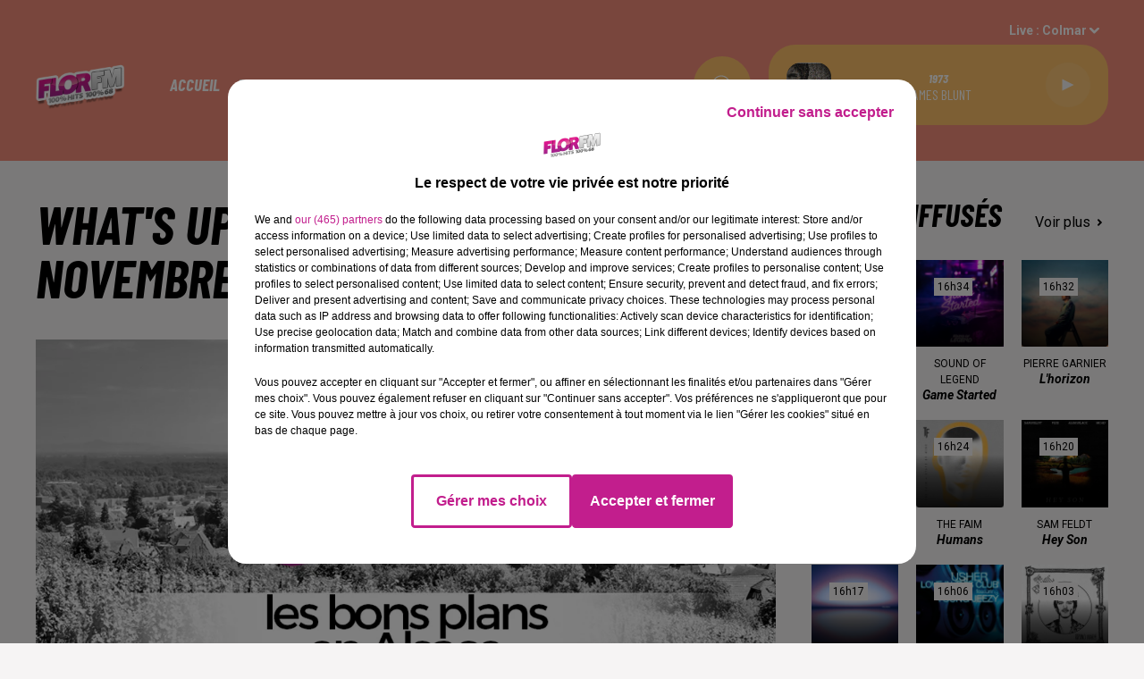

--- FILE ---
content_type: text/html; charset=utf-8
request_url: https://www.florfm.com/news/what-s-up-68-l-agenda-du-02-novembre-24681
body_size: 10452
content:
<!DOCTYPE html><html lang="fr"><head><meta charSet="utf-8"/><meta name="viewport" content="width=device-width,initial-scale=1.0"/><link rel="shortcut icon" type="image/x-icon" href="/favicon.ico"/><link rel="icon" type="image/x-icon" href="/favicon.ico"/><meta name="robots" content="max-snippet:-1, max-image-preview:large, max-video-preview:-1"/><script type="text/javascript" src="https://common.lesindesradios.fr/tc_LesIndesRadios_web_header.js" charSet="utf-8"></script><script type="text/javascript"> 

                    // Environment
                     var tc_vars = new Array();
                     var tc_array_events = new Array();
                     tc_vars["radio_id"] = '';
                    
                     window.tc_vars =
                      {
                        env_template: 'homepage',
                        env_work: 'PROD',
                        env_country: 'FR',
                        env_language: 'FR',
                        env_device: 'd',
                        env_currency: 'EUR',
                        // Website tree structure
                        page_name : "App load",
                        site_Id : 5608,
                        id_container : 'a5cc0b7b-4f9d-4e99-8884-ef2753293aba',
                        user_logged: 'no',
                        user_id: '',
                        user_type: '',
                        user_email: '',
                        radio_id:'',
                        id_reservation: '',
                        type_reservation: '',
                        ville_reservation: '',
                        date_reservation: '',
                        etablissement: '',
                        nom_espace: '',
                        quantite_siege: '',
                        creneau_reservation: '',
                        service_supplementaire: '',
                        unitprice_tf: '',
                        unitprice_ati: '',
                        totalprice_tf: '',
                        totalprice_ati: ''
                      };
                  
                      </script><meta name="description" content="FLOR FM : Actualité dans la région de votre radio"/><meta name="keywords" content="actualités,news,infos"/><title>Actualités - FLOR FM</title><link href="https://www.florfm.com/news/what-s-up-68-l-agenda-du-02-novembre-24681" rel="canonical"/><meta property="twitter:title" content="Actualités - FLOR FM"/><meta property="og:title" content="Actualités - FLOR FM"/><meta property="og:url" content="https://www.florfm.com/news/what-s-up-68-l-agenda-du-02-novembre-24681"/><meta property="og:description" content="FLOR FM : Actualité dans la région de votre radio"/><meta property="twitter:description" content="FLOR FM : Actualité dans la région de votre radio"/><meta property="twitter:card" content="summary"/><meta property="og:type" content="article"/><meta property="twitter:image:alt" content=""/><meta property="og:image:alt" content=""/><meta property="twitter:image" content="https://medias.lesindesradios.fr/t:app(web)/t:r(unknown)/filters:format(jpeg)/radios/florfm/importrk/news/original/5f9f9a421b2873.24609316.png"/><meta property="og:image" content="https://medias.lesindesradios.fr/t:app(web)/t:r(unknown)/filters:format(jpeg)/radios/florfm/importrk/news/original/5f9f9a421b2873.24609316.png"/><meta name="og:image:width" content="444"/><meta name="next-head-count" content="17"/><script type="text/tc_privacy" data-category="2">
<!-- Google tag (gtag.js) -->
<script async src="https://www.googletagmanager.com/gtag/js?id=G-CRGR51YM4J"></script>
<script>
  window.dataLayer = window.dataLayer || [];
  function gtag(){dataLayer.push(arguments);}
  gtag('js', new Date());

  gtag('config', 'G-CRGR51YM4J');
</script>
</script><link rel="stylesheet" type="text/css" href="/css/Statics2.css"/><link rel="stylesheet" type="text/css" href="/css/swiper-bundle.min.css"/><link href="/dynamics/8c3ppiini/styles.css" rel="stylesheet" media="all"/><script>var apidata = {"radio":{"alias":"florfm","atId":628570,"background":{"adManager":null,"displayOn":"home","id":"M2uFqHdS6d","native":{"images":{"mobile":{"id":"emP6KTy9Gi","url":"https://bocir-medias-prod.s3.fr-par.scw.cloud/medias/6LMWEXRkzM/image/GIRL_MOB_BG1654675404156.png"},"web":{"id":"wHfw6AeYMa","url":"https://bocir-medias-prod.s3.fr-par.scw.cloud/medias/6LMWEXRkzM/image/HABILLAGE_DEF_DEF_DEF1654695838061.png"}},"redirectLink":null}},"favicon":"https://bocir-medias-prod.s3.fr-par.scw.cloud/radios/florfm/images/favicon.vnd.microsoft.icon","fixedPlayer":false,"id":"VmNDSoeTa5","logoPosition":null,"maintenance":false,"metaDescription":"FLOR FM","name":"FLOR FM","neoWinnerData":null,"pages":{"archive":"aTXIH8kclc","lateralMenu":null,"playerExterne":null,"siteMap":"mnUi1ZQaAC"},"playerPosition":["header","footer"],"primaryHost":"www.florfm.com","radioFooterLogo":"https://bocir-medias-prod.s3.fr-par.scw.cloud/radios/florfm/images/footerLogo.png","radioLogo":"https://bocir-medias-prod.s3.fr-par.scw.cloud/radios/florfm/images/logo_AQvfOW6vJ5.png","robotsUrl":"https://www.florfm.com/sitemap.xml\n","structure":{"header":{"logo":"left","menuHasRadios":null,"menuSide":"left","minimized":{"active":true,"onScroll":true},"sticky":true},"player":{"bottom":{"active":false,"hasBroadcast":null,"hideOnScroll":false,"sticky":false},"externalParameters":null,"hasDetails":null,"top":{"active":true,"simpleButtons":null}},"radioGroup":null,"rossel":null},"theme":{"blockTitleFont":null,"darkColors":{"background":"#fbc069","muted":"#ffffff","text":"#ffffff"},"darkMode":false,"fontSizes":{"desktop":{"blockTitle":"3.6rem","chapo":"2.6rem","title":"6rem"},"mobile":{"blockTitle":"2.8rem","chapo":"2.6rem","title":"3.8rem"}},"footer":{"footerRadiosColor":null,"mainMenu":{"font":"barlowcondensed","fontSizes":{"desktop":"2rem","mobile":"2rem"},"italic":true,"menuColor":{"activeColor":"#f38e7a","arrowColor":"#ffffff","hoverColor":"#f38e7a","mainColor":"#ffffff"}},"secondMenu":{"font":"barlowcondensed","fontSizes":{"desktop":"1.5rem","mobile":"1.5rem"},"italic":true,"menuColor":{"activeColor":null,"arrowColor":null,"hoverColor":"#f38e7a","mainColor":"#ffffff"}}},"footerColors":{"background":"#000000","muted":"#ffffff","text":"#ffffff"},"header":{"color":"#f38e7a","menu":{"font":"barlowcondensed","fontSizes":{"desktop":"1.9rem","mobile":"2rem"},"italic":true,"menuColor":{"activeColor":"#fbc069","arrowColor":"#ffffff","hoverColor":"#fbc069","mainColor":"#ffffff"}},"splitLine":{"active":false,"color":"#ffffff","fullWidth":true}},"homepageFontSizes":null,"italicTitles":true,"lightColors":{"background":"#f6f4f4","muted":"#000000","text":"#000000"},"mainColor":"#f38e7a","mainFont":"roboto","player":{"artistParameters":{"color":"#ffffff","font":"barlowcondensed","fontSize":"1.6rem"},"bar":{"color":"#fbc069","opacity":100},"mainColor":"#fbc069","titleParameters":{"color":"#ffffff","font":"barlowcondensed","fontSize":"1.4rem"}},"readMore":null,"readMoreFont":null,"rossel":null,"separators":null,"thumbnailBadgeFont":null,"thumbnailChipColor":null,"thumbnailResumeFont":null,"titlesFont":"barlowcondensed","titlesFontHomepage":null,"useMainColorForTitles":false},"timeZone":"Europe/Paris","titreSite":"FLOR FM","ts":"8c3ppiini","urls":{"appstore":"https://apps.apple.com/fr/app/flor-fm/id1247491152","facebook":"https://www.facebook.com/radioflorfm","instagram":"https://www.instagram.com/radioflorfm/","playstore":"https://play.google.com/store/apps/details?id=fr.lesindesradios.florfm&hl=fr","twitter":"https://twitter.com/radioflorfm","youtube":""}},"menuMain":{"id":"vHYIfxEcnS","items":[{"id":"Et8rO6PYpc","label":"Connectée à L'Alsace","parentId":"1GD6PZuiA0","target":"/actualites"},{"id":"ezeY853q8J","label":"Grille des programmes","parentId":"6kpbaxFvKD","target":"/grille-des-programmes"},{"id":"omtvbJmrLX","label":"Agenda","parentId":"XT4dHp3vzh","target":"/agenda"},{"id":"5n6F9bdF2M","label":"Info Trafic","parentId":"XT4dHp3vzh","target":"/info-trafic"},{"id":"Jmtu6APEdW","label":"Podcast","parentId":"6kpbaxFvKD","target":"/podcasts-2"},{"id":"PYe2jnDnbR","label":"Jeux","parentId":"ggarD7e2Wz","target":"/jeux"},{"id":"X6XUQaYp3C","label":"ACCUEIL","parentId":null,"target":"/"},{"id":"PYAmKbsbLD","label":"Les offres d'emploi","parentId":"1GD6PZuiA0","target":"/les-offres-d-emploi-avec-sofitex"},{"id":"WckTDSccJR","label":"Règlement","parentId":"ggarD7e2Wz","target":"/reglement-jeux"},{"id":"6kpbaxFvKD","label":"RADIO","parentId":null,"target":"/grille-des-programmes"},{"id":"FERbPI9S9X","label":"Photos","parentId":"1GD6PZuiA0","target":"/photos/1"},{"id":"6ficcN7Be2","label":"HITS","parentId":null,"target":"/cetaitquoi"},{"id":"1GD6PZuiA0","label":"RUBRIQUES","parentId":null,"target":"/actualites"},{"id":"XT4dHp3vzh","label":"HAUT-RHIN","parentId":null,"target":"/agenda"},{"id":"ggarD7e2Wz","label":"JEUX","parentId":null,"target":"/jeux/1"},{"id":"sUQv3LH35n","label":"CONTACT","parentId":null,"target":"/contact"}],"menuType":"MAIN"},"menuFooter":{"id":"9ilxfMQWK2","items":[{"id":"XIuVBMQu0m","label":"Gestion des cookies","parentId":null,"target":"javascript:tC.privacy.showPrivacyCenter()"},{"id":"mJSMutw8o3","label":"Mentions légales","parentId":null,"target":"/mentions-legales"},{"id":"czGJq88Np8","label":"Plan du site","parentId":null,"target":"/plan-du-site"}],"menuType":"FOOTER"},"mode":"light","ENDPOINT":"/graphql","zones":[{"group":null,"id":"V06ZvszFeG","label":"Colmar","stream":{"altCover":null,"bd":"https://streams.lesindesradios.fr/play/radios/florfm/9osZQXjhlt/any/60/rt7ki.KNQpJ27i8bTkEx2ahoYBuVfckZtTobRcd2jXcRhe%2FIs%3D?format=sd","displayOnWebsite":true,"geofootprint":"48.43830123270064 7.498699147781629, 48.340152849226556 6.7543205653445915, 47.958997933120926 6.6060051356570915, 47.33878928220983 6.6925224696414665, 47.694941155276084 7.5274834071414665, 48.43830123270064 7.498699147781629","hasStartOver":false,"hd":"https://streams.lesindesradios.fr/play/radios/florfm/9osZQXjhlt/any/60/rt7ki.KNQpJ27i8bTkEx2ahoYBuVfckZtTobRcd2jXcRhe%2FIs%3D?format=hd","hls":"https://streams.lesindesradios.fr/play/radios/florfm/9osZQXjhlt/any/60/rt7ki.KNQpJ27i8bTkEx2ahoYBuVfckZtTobRcd2jXcRhe%2FIs%3D?format=hls","id":"9osZQXjhlt","idMds":"2174546520932614320","imageUrl":"https://bocir-medias-prod.s3.fr-par.scw.cloud/radios/florfm/radiostream/9osZQXjhlt/vignette.png","label":"FLOR FM Colmar","parentId":"Dq5JyaUTKi","streamFormat":"Hd","type":"RADIO"}},{"group":null,"id":"zbgrc84VBw","label":"Mulhouse","stream":{"altCover":null,"bd":"https://streams.lesindesradios.fr/play/radios/florfm/Dq5JyaUTKi/any/60/rt7ki.m41ByGgLvkdwnHu9TPtxkL8SzYSlB%2FGQ8OMkY7cBLQk%3D?format=sd","displayOnWebsite":true,"geofootprint":"48.43830123270064 7.498699147781629, 48.340152849226556 6.7543205653445915, 47.958997933120926 6.6060051356570915, 47.33878928220983 6.6925224696414665, 47.694941155276084 7.5274834071414665, 48.43830123270064 7.498699147781629","hasStartOver":false,"hd":"https://streams.lesindesradios.fr/play/radios/florfm/Dq5JyaUTKi/any/60/rt7ki.m41ByGgLvkdwnHu9TPtxkL8SzYSlB%2FGQ8OMkY7cBLQk%3D?format=hd","hls":"https://streams.lesindesradios.fr/play/radios/florfm/Dq5JyaUTKi/any/60/rt7ki.m41ByGgLvkdwnHu9TPtxkL8SzYSlB%2FGQ8OMkY7cBLQk%3D?format=hls","id":"Dq5JyaUTKi","idMds":"2174546520932614320","imageUrl":"https://bocir-medias-prod.s3.fr-par.scw.cloud/radios/florfm/radiostream/Dq5JyaUTKi/vignette.png","label":"FLOR FM","parentId":null,"streamFormat":"Hd","type":"RADIO"}}],"webradios":[],"radiostreams":[{"altCover":null,"bd":"https://streams.lesindesradios.fr/play/radios/florfm/Dq5JyaUTKi/any/60/rt7ki.m41ByGgLvkdwnHu9TPtxkL8SzYSlB%2FGQ8OMkY7cBLQk%3D?format=sd","displayOnWebsite":true,"geofootprint":"48.43830123270064 7.498699147781629, 48.340152849226556 6.7543205653445915, 47.958997933120926 6.6060051356570915, 47.33878928220983 6.6925224696414665, 47.694941155276084 7.5274834071414665, 48.43830123270064 7.498699147781629","hasStartOver":false,"hd":"https://streams.lesindesradios.fr/play/radios/florfm/Dq5JyaUTKi/any/60/rt7ki.m41ByGgLvkdwnHu9TPtxkL8SzYSlB%2FGQ8OMkY7cBLQk%3D?format=hd","hls":"https://streams.lesindesradios.fr/play/radios/florfm/Dq5JyaUTKi/any/60/rt7ki.m41ByGgLvkdwnHu9TPtxkL8SzYSlB%2FGQ8OMkY7cBLQk%3D?format=hls","id":"Dq5JyaUTKi","idMds":"2174546520932614320","imageUrl":"https://bocir-medias-prod.s3.fr-par.scw.cloud/radios/florfm/radiostream/Dq5JyaUTKi/vignette.png","label":"FLOR FM","parentId":null,"streamFormat":"Hd","type":"RADIO"},{"altCover":null,"bd":"https://streams.lesindesradios.fr/play/radios/florfm/9osZQXjhlt/any/60/rt7ki.KNQpJ27i8bTkEx2ahoYBuVfckZtTobRcd2jXcRhe%2FIs%3D?format=sd","displayOnWebsite":true,"geofootprint":"48.43830123270064 7.498699147781629, 48.340152849226556 6.7543205653445915, 47.958997933120926 6.6060051356570915, 47.33878928220983 6.6925224696414665, 47.694941155276084 7.5274834071414665, 48.43830123270064 7.498699147781629","hasStartOver":false,"hd":"https://streams.lesindesradios.fr/play/radios/florfm/9osZQXjhlt/any/60/rt7ki.KNQpJ27i8bTkEx2ahoYBuVfckZtTobRcd2jXcRhe%2FIs%3D?format=hd","hls":"https://streams.lesindesradios.fr/play/radios/florfm/9osZQXjhlt/any/60/rt7ki.KNQpJ27i8bTkEx2ahoYBuVfckZtTobRcd2jXcRhe%2FIs%3D?format=hls","id":"9osZQXjhlt","idMds":"2174546520932614320","imageUrl":"https://bocir-medias-prod.s3.fr-par.scw.cloud/radios/florfm/radiostream/9osZQXjhlt/vignette.png","label":"FLOR FM Colmar","parentId":"Dq5JyaUTKi","streamFormat":"Hd","type":"RADIO"}],"images":{"from":["https://bocir-prod-bucket","https://bocir-medias-prod"],"to":"https://medias.lesindesradios.fr"},"taggingData":{"radioIdCmp":628570,"headerCmp":"https://common.lesindesradios.fr/tc_LesIndesRadios_web_header.js","bodyCmp":"https://common.lesindesradios.fr/tc_LesIndesRadios_web_body.js","scriptCmp":null},"eventTypes":[{"id":"2vrkFGibaz","name":"Festival"},{"id":"aJ12q7gGN4","name":"Salon/Foire"},{"id":"AnrKnnsvFK","name":"Matchs Sportifs"},{"id":"bSfTbDV5PT","name":"Autre"},{"id":"CSGjqBRjRT","name":"Sport"},{"id":"F8vnMfo2w0","name":"Loto"},{"id":"fHL3OXAeKc","name":"Théâtre"},{"id":"h6QtWFmvTg","name":"Exposition"},{"id":"iZLWZswuHl","name":"Rallies"},{"id":"kd5nt1GhGw","name":"Kermesse"},{"id":"Ktk85c2Pgt","name":"Fête"},{"id":"kVSs4cI5Qv","name":"Défilé de mode"},{"id":"Nbyg2ko8dZ","name":"Brocante"},{"id":"nKvE4LPZvK","name":"Ateliers"},{"id":"oexf66jvgE","name":"Foires"},{"id":"r5ifJ78YOQ","name":"Concert"},{"id":"UGyjJA4qz1","name":"Courses pédestres"},{"id":"wk9Yu07DfH","name":"Conférences"}]};
</script><noscript data-n-css=""></noscript><script defer="" nomodule="" src="/_next/static/chunks/polyfills-c67a75d1b6f99dc8.js"></script><script src="/_next/static/chunks/webpack-74d3eef7a263d7ef.js" defer=""></script><script src="/_next/static/chunks/framework-03cd576e71e4cd66.js" defer=""></script><script src="/_next/static/chunks/main-d2ba44903cd47711.js" defer=""></script><script src="/_next/static/chunks/pages/_app-1f09d01423f32803.js" defer=""></script><script src="/_next/static/chunks/pages/%5B%5B...proxy+%5D%5D-7891cb9699c51b1e.js" defer=""></script><script src="/_next/static/iiwKJhUd_cZ_a0VlO69Kc/_buildManifest.js" defer=""></script><script src="/_next/static/iiwKJhUd_cZ_a0VlO69Kc/_ssgManifest.js" defer=""></script></head><body class="mode--light"><iframe id="iframe-connect" style="display:none"></iframe><script type="text/javascript"> 
                    // Environment
                     var tc_vars = new Array();
                     tc_vars["radio_id"] = '';
                   </script><div id="__next"><div class="Global media-max-height-lg"><header class="Header  bg--header 
    
    
    
    
    IsFixed
    
    
    
    
    
    
    
    HasPlayer
    
  " id="Header"><div class="container"><div class="HeaderContainer "><a class="HeaderLogo" href="/"><span class="logo" style="cursor:pointer"><img src="https://medias.lesindesradios.fr/t:app(web)/t:r(unknown)/fit-in/300x2000/filters:format(webp)/filters:quality(100)/radios/florfm/images/logo_AQvfOW6vJ5.png" alt="logo"/></span></a><div class="HeaderToggler"><button type="button" class="btn"><i class="icon"><svg version="1.1" xmlns="http://www.w3.org/2000/svg" xmlns:xlink="http://www.w3.org/1999/xlink" class="menu" x="0px" y="0px" viewBox="0 0 20 20" xml:space="preserve"><path d="M0,16v-2h20v2H0z M0,11V9h20v2H0z M0,6V4h20v2H0z"></path></svg></i></button></div><div class="HeaderNavContainer" id="HeaderNavContainer"><div class="" style="display:flex;flex:1 1 1px;flex-direction:column"><nav class="HeaderNav"><div class="MenuTop"><div class="isNotMobile "><div class="collapseHeader "><ul class="nav"><li class="nav-item "><a class="nav-link" href="/"> <!-- -->ACCUEIL</a></li><li class="nav-item dropdown "><a href="/grille-des-programmes" class="dropdown-toggle nav-link"> <!-- -->RADIO</a><div class="dropdown-menu  "><a class="dropdown-item" href="/grille-des-programmes">Grille des programmes</a><a class="dropdown-item" href="/podcasts-2">Podcast</a></div></li><li class="nav-item "><a class="nav-link" href="/cetaitquoi"> <!-- -->HITS</a></li><li class="nav-item dropdown "><a href="/actualites" class="dropdown-toggle nav-link"> <!-- -->RUBRIQUES</a><div class="dropdown-menu  "><a class="dropdown-item" href="/actualites">Connectée à L&#x27;Alsace</a><a class="dropdown-item" href="/les-offres-d-emploi-avec-sofitex">Les offres d&#x27;emploi</a><a class="dropdown-item" href="/photos/1">Photos</a></div></li><li class="nav-item dropdown "><a href="/agenda" class="dropdown-toggle nav-link"> <!-- -->HAUT-RHIN</a><div class="dropdown-menu  "><a class="dropdown-item" href="/agenda">Agenda</a><a class="dropdown-item" href="/info-trafic">Info Trafic</a></div></li><li class="nav-item dropdown "><a href="/jeux/1" class="dropdown-toggle nav-link"> <!-- -->JEUX</a><div class="dropdown-menu  "><a class="dropdown-item" href="/jeux">Jeux</a><a class="dropdown-item" href="/reglement-jeux">Règlement</a></div></li><li class="nav-item "><a class="nav-link" href="/contact"> <!-- -->CONTACT</a></li></ul></div></div></div></nav></div></div><div class="HeaderSearch"><a class="btn 
  
   " aria-label="Rechercher" href="/recherche"><i class="icon"><svg version="1.1" xmlns="http://www.w3.org/2000/svg" xmlns:xlink="http://www.w3.org/1999/xlink" class="search" x="0px" y="0px" viewBox="0 0 20 20" xml:space="preserve"><path d="M17.8,16.4l-2.1-2.1c0,0,0,0-0.1,0c2.1-2.7,1.9-6.7-0.6-9.1c-2.7-2.7-7.2-2.7-9.9,0c-2.7,2.7-2.7,7.2,0,9.9 C6.4,16.3,8.1,17,10,17c1.5,0,3-0.5,4.2-1.4c0,0,0,0,0,0.1l2.1,2.1c0.4,0.4,1,0.4,1.4,0C18.2,17.4,18.2,16.8,17.8,16.4z M5.8,14.2 c-2.3-2.3-2.3-6.1,0-8.5c2.3-2.3,6.1-2.3,8.5,0c2.3,2.3,2.3,6.1,0,8.5C13.1,15.4,11.6,16,10,16C8.4,16,6.9,15.4,5.8,14.2z"></path></svg></i></a></div><div class="HeaderAside"><nav class="HeaderSources"><ul class="nav"><li class="nav-item dropdown "><a href="#" class="dropdown-toggle nav-link">Live : <!-- --> <!-- -->Colmar</a><div class="dropdown-menu  "><button type="button" class="dropdown-item">Colmar</button><button type="button" class="dropdown-item">Mulhouse</button></div></li></ul></nav><div class="block bg--player Player PlayerSmall"></div></div></div></div></header><main class="Main"><script type="application/ld+json">{"@context":"http://schema.org","@type":"NewsArticle","mainEntityOfPage":{"@type":"WebPage","@id":"https://google.com/article"},"headline":"WHAT'S UP 68 : L'AGENDA DU 02 NOVEMBRE","datePublished":"2020-11-02T05:15:00.000Z","publisher":{"@type":"Organization","name":"FLOR FM","logo":{"@type":"ImageObject","url":"https://bocir-medias-prod.s3.fr-par.scw.cloud/radios/florfm/images/logo_AQvfOW6vJ5.png"}},"author":{"@type":"Organization","name":"FLOR FM"},"image":["https://bocir-medias-prod.s3.fr-par.scw.cloud/radios/florfm/importrk/news/carre/5f9f9a421b2873.24609316.png"]}</script><div id="PlayerDetailsOverlay" class="PlayerDetailsOverlay hidden"></div><section class="section bg--section-light CONTENT" id="section0"><div class="container"><div class="row"><div class="col col-10 col-md-7"><h1 id="titre" class="h1 block title">WHAT&#x27;S UP 68 : L&#x27;AGENDA DU 02 NOVEMBRE</h1><div class="block paragraph" style="display:flex;flex-direction:column"><figure id="imagePrincipale" class="media block paragraph" style="align-items:center;justify-content:center"><img class="" src="https://medias.lesindesradios.fr/t:app(web)/t:r(unknown)/fit-in/1100x2000/filters:format(webp)/radios/florfm/importrk/news/original/5f9f9a421b2873.24609316.png" alt="FLOR FM"/></figure></div><div id="paragraphe_import" class="block paragraph"><script>window.blocparagraphe_import=true;</script> <p><span style="font-weight: 400;">On d&eacute;marre ses infos utiles avec le r&eacute;seau Sol&eacute;a &agrave; Mulhouse. Les lignes tram bus et cars fonctionnent normalement pour vous rendre &agrave; l&rsquo;&eacute;cole ou au travail. Les services scolaires sp&eacute;ciaux fonctionnent &eacute;galement normalement. Concernant les lignes tram-train, certaines courses peuvent &ecirc;tre supprim&eacute;es. Dans les bus, la vente de ticket est suspendue. L&rsquo;agence Sol&eacute;a &agrave; Porte Jeune reste ouverte et tous les renseignements sur le <a href="http://www.solea.info/">site de la sol&eacute;a</a>.</span></p>
<p></p>
<p><span style="font-weight: 400;">Du c&ocirc;t&eacute; de la Trace &agrave; Colmar, pas de changements concernant les lignes de bus et les services scolaires. L&rsquo;agence commerciale 29, Rue Kl&eacute;ber &agrave; Colmar reste elle aussi ouverte aux horaires habituelles.&nbsp;</span></p>
<p></p>
<p><span style="font-weight: 400;">Pour les Mulhousiens et Mulhousiennes qui se posent des questions sur le confinement, ce soir rendez vous d&egrave;s 19h sur la page Facebook de la ville de Mulhouse pour un live avec Madame la maire Mich&egrave;le Lutz et l&rsquo;adjoint Jean Rottner. Ils r&eacute;pondront ensemble &agrave; toutes les questions que vous vous poser. Les questions &agrave; envoyer jusqu&rsquo;&agrave; 16H via le formulaire suivant :&nbsp;</span></p>
<p><a href="https://docs.google.com/forms/d/e/1FAIpQLSeg0I7dvisjOZpNn-B7Nmf7lX4xiTyJ1gT3mfb2eqm_3USBGQ/viewform"><span style="font-weight: 400;">https://docs.google.com/forms/d/e/1FAIpQLSeg0I7dvisjOZpNn-B7Nmf7lX4xiTyJ1gT3mfb2eqm_3USBGQ/viewform</span></a></p></div></div><div class="col col-10 col-md-3 Aside"><div class="block TopTitles" id="remonteeTitresMusicaux_knzpv7fm11"><div class="heading 

  "><h2 class="title h2  ">TITRES DIFFUSÉS</h2><a href="/cetaitquoi"><span>Voir plus</span><i class="icon"><svg version="1.1" xmlns="http://www.w3.org/2000/svg" xmlns:xlink="http://www.w3.org/1999/xlink" class="chevron-right" x="0px" y="0px" viewBox="0 0 20 20" xml:space="preserve"><path d="M9.7,6.5l3.5,3.5l-3.5,3.5c-0.4,0.4-1,0.4-1.4,0s-0.4-1,0-1.4l2.1-2.1L8.3,7.9 c-0.4-0.4-0.4-1,0-1.4C8.7,6.1,9.3,6.1,9.7,6.5z"></path></svg></i></a></div><div class="toptitle-loader-height" style="display:flex;align-items:center;justify-content:center"><div class="loader" style="width:80px;height:80px"></div></div></div><hr class="hr"/></div></div></div></section></main><footer class="Footer  bg--footer "><section class="section undefined" id="footer"><div class="container"><a class="FooterLogo" href="/"><span class="logo"><img src="https://medias.lesindesradios.fr/t:app(web)/t:r(unknown)/filters:format(webp)/filters:quality(100)/radios/florfm/images/footerLogo.png" alt="logo"/></span></a><nav class="FooterNav"><ul class="nav"><li class="nav-item "><a class="nav-link" href="/"> <!-- -->ACCUEIL</a></li><li class="nav-item dropdown "><a href="/grille-des-programmes" class="dropdown-toggle nav-link"> <!-- -->RADIO</a><div class="dropdown-menu  "><a class="dropdown-item" href="/grille-des-programmes">Grille des programmes</a><a class="dropdown-item" href="/podcasts-2">Podcast</a></div></li><li class="nav-item "><a class="nav-link" href="/cetaitquoi"> <!-- -->HITS</a></li><li class="nav-item dropdown "><a href="/actualites" class="dropdown-toggle nav-link"> <!-- -->RUBRIQUES</a><div class="dropdown-menu  "><a class="dropdown-item" href="/actualites">Connectée à L&#x27;Alsace</a><a class="dropdown-item" href="/les-offres-d-emploi-avec-sofitex">Les offres d&#x27;emploi</a><a class="dropdown-item" href="/photos/1">Photos</a></div></li><li class="nav-item dropdown "><a href="/agenda" class="dropdown-toggle nav-link"> <!-- -->HAUT-RHIN</a><div class="dropdown-menu  "><a class="dropdown-item" href="/agenda">Agenda</a><a class="dropdown-item" href="/info-trafic">Info Trafic</a></div></li><li class="nav-item dropdown "><a href="/jeux/1" class="dropdown-toggle nav-link"> <!-- -->JEUX</a><div class="dropdown-menu  "><a class="dropdown-item" href="/jeux">Jeux</a><a class="dropdown-item" href="/reglement-jeux">Règlement</a></div></li><li class="nav-item "><a class="nav-link" href="/contact"> <!-- -->CONTACT</a></li></ul></nav><nav class="FooterSocial"><ul class="nav"><li class="nav-item" style="margin-right:3px"><a href="https://apps.apple.com/fr/app/flor-fm/id1247491152" class="btn 
   btn--light
   btn-sm " target="_blank" aria-label="Suivez-nous sur appstore"><i class="icon"><svg version="1.1" xmlns="http://www.w3.org/2000/svg" xmlns:xlink="http://www.w3.org/1999/xlink" class="apple" x="0px" y="0px" viewBox="0 0 20 20" xml:space="preserve"><path d="M15.6,13.3c-0.2,0.5-0.5,0.9-0.8,1.4c-0.3,0.4-0.6,0.8-1,1.2c-0.3,0.3-0.8,0.5-1.2,0.5 c-0.4,0-0.8-0.1-1.2-0.3c-0.4-0.2-0.8-0.3-1.2-0.3c-0.4,0-0.9,0.1-1.3,0.3c-0.3,0.2-0.7,0.3-1.1,0.3c-0.5,0-0.9-0.2-1.3-0.6 c-0.4-0.4-0.7-0.8-1-1.2c-0.5-0.7-0.8-1.4-1.1-2.1c-0.3-0.8-0.4-1.7-0.4-2.5c0-0.8,0.2-1.7,0.6-2.4C5,7,5.5,6.6,6,6.3 C6.5,6,7.1,5.8,7.7,5.8c0.5,0,0.9,0.1,1.3,0.3c0.3,0.1,0.7,0.3,1.1,0.3c0.4-0.1,0.8-0.2,1.2-0.4c0.5-0.2,1-0.3,1.6-0.3 c1.1,0,2,0.5,2.7,1.4c-1,0.5-1.6,1.6-1.6,2.7c0,0.8,0.3,1.7,1,2.2c0.3,0.3,0.6,0.5,1,0.6C15.8,12.9,15.7,13.1,15.6,13.3L15.6,13.3z M12.9,2.7c0,0.7-0.3,1.4-0.8,2c-0.5,0.7-1.3,1.1-2.2,1.1c0-0.1,0-0.2,0-0.3c0-0.7,0.3-1.4,0.8-2c0.3-0.3,0.6-0.6,1-0.7 c0.4-0.2,0.7-0.3,1.1-0.3C12.9,2.5,12.9,2.6,12.9,2.7L12.9,2.7z"></path></svg></i></a></li><li class="nav-item" style="margin-right:3px"><a href="https://www.facebook.com/radioflorfm" class="btn 
   btn--light
   btn-sm " target="_blank" aria-label="Suivez-nous sur Facebook"><i class="icon"><svg version="1.1" xmlns="http://www.w3.org/2000/svg" xmlns:xlink="http://www.w3.org/1999/xlink" class="facebook" x="0px" y="0px" viewBox="0 0 20 20" xml:space="preserve"><path d="M11.1,17v-6.4h2.1l0.3-2.5h-2.5V6.5c0-0.7,0.2-1.2,1.2-1.2h1.3V3.1C13,3,12.4,3,11.7,3c-1.7-0.1-3.1,1.1-3.2,2.8 c0,0.2,0,0.3,0,0.5v1.8H6.4v2.5h2.1V17H11.1z"></path></svg></i></a></li><li class="nav-item" style="margin-right:3px"><a href="https://www.instagram.com/radioflorfm/" class="btn 
   btn--light
   btn-sm " target="_blank" aria-label="Suivez-nous sur Instagram"><i class="icon"><svg version="1.1" xmlns="http://www.w3.org/2000/svg" xmlns:xlink="http://www.w3.org/1999/xlink" class="instagram" x="0px" y="0px" viewBox="0 0 20 20" xml:space="preserve"><path d="M10.9,3c1.1,0,1.4,0,2,0c0.6,0,1.2,0.1,1.7,0.3c0.5,0.2,0.9,0.5,1.2,0.8c0.4,0.3,0.6,0.8,0.8,1.2C16.8,6,16.9,6.5,17,7.1 c0,0.7,0,0.9,0,2.4v1c0,1.5,0,1.7,0,2.4c0,0.6-0.1,1.2-0.3,1.7c-0.2,0.5-0.5,0.9-0.8,1.2c-0.3,0.4-0.8,0.6-1.2,0.8 c-0.5,0.2-1.1,0.3-1.7,0.3c-0.7,0-0.9,0-2.4,0h-1c-1.5,0-1.7,0-2.4,0c-0.6,0-1.2-0.1-1.7-0.3c-0.5-0.2-0.9-0.5-1.2-0.8 c-0.4-0.3-0.6-0.8-0.8-1.2C3.2,14,3.1,13.5,3,12.9c0-0.6,0-0.9,0-2V9.1c0-1.1,0-1.4,0-2c0-0.6,0.1-1.2,0.3-1.7 c0.2-0.5,0.5-0.9,0.8-1.2c0.3-0.4,0.8-0.6,1.2-0.8C6,3.2,6.5,3.1,7.1,3c0.6,0,0.9,0,2,0L10.9,3z M10.9,4.3H9.1c-1.1,0-1.4,0-2,0 c-0.4,0-0.9,0.1-1.3,0.2C5.6,4.7,5.3,4.8,5.1,5.1C4.8,5.3,4.7,5.6,4.5,5.9C4.4,6.3,4.3,6.7,4.3,7.2c0,0.6,0,0.9,0,2v1.7 c0,1.1,0,1.4,0,2c0,0.4,0.1,0.9,0.2,1.3c0.1,0.3,0.3,0.6,0.5,0.8c0.2,0.2,0.5,0.4,0.8,0.5c0.4,0.2,0.9,0.2,1.3,0.2c0.7,0,1,0,2.8,0 h0.2c1.6,0,1.9,0,2.6,0c0.4,0,0.9-0.1,1.3-0.2c0.3-0.1,0.6-0.3,0.8-0.5c0.2-0.2,0.4-0.5,0.5-0.8c0.2-0.4,0.2-0.9,0.2-1.3 c0-0.7,0-1,0-2.8V9.7c0-1.6,0-1.9,0-2.6c0-0.4-0.1-0.9-0.2-1.3c-0.1-0.3-0.3-0.6-0.5-0.8c-0.2-0.2-0.5-0.4-0.8-0.5 c-0.4-0.2-0.9-0.2-1.3-0.2C12.2,4.3,12,4.3,10.9,4.3L10.9,4.3z M10,6.4c2,0,3.6,1.6,3.6,3.6c0,2-1.6,3.6-3.6,3.6 c-2,0-3.6-1.6-3.6-3.6C6.4,8,8,6.4,10,6.4z M10,7.7c-1.3,0-2.3,1-2.3,2.3c0,0,0,0,0,0c0,1.3,1,2.3,2.3,2.3c0,0,0,0,0,0 c1.3,0,2.3-1,2.3-2.3c0,0,0,0,0,0C12.3,8.7,11.3,7.7,10,7.7C10,7.7,10,7.7,10,7.7z M13.7,5.4c0.5,0,0.8,0.4,0.8,0.8l0,0 c0,0.5-0.4,0.8-0.8,0.8l0,0c-0.5,0-0.8-0.4-0.8-0.8l0,0C12.9,5.8,13.3,5.4,13.7,5.4C13.7,5.4,13.7,5.4,13.7,5.4L13.7,5.4z"></path></svg></i></a></li><li class="nav-item" style="margin-right:3px"><a href="https://play.google.com/store/apps/details?id=fr.lesindesradios.florfm&amp;hl=fr" class="btn 
   btn--light
   btn-sm " target="_blank" aria-label="Suivez-nous sur playstore"><i class="icon"><svg version="1.1" xmlns="http://www.w3.org/2000/svg" xmlns:xlink="http://www.w3.org/1999/xlink" class="android" x="0px" y="0px" viewBox="0 0 20 20" xml:space="preserve"><path d="M13.7,7.3c0.2,0,0.3,0.1,0.3,0.3V13c0,0.8-0.5,1.5-1.3,1.6h0V17c0,0.6-0.4,1-1,1c-0.5,0-1-0.4-1-1v-2.3H9.3V17 c0,0.6-0.4,1-1,1c-0.5,0-1-0.4-1-1v-2.4C6.6,14.5,6,13.8,6,13V7.7c0-0.2,0.1-0.3,0.3-0.3H13.7L13.7,7.3z M4.3,7.3c0.5,0,1,0.4,1,1 V13c0,0.6-0.4,1-1,1c-0.5,0-1-0.4-1-1V8.3C3.3,7.8,3.8,7.3,4.3,7.3z M15.7,7.3c0.5,0,1,0.4,1,1V13c0,0.6-0.4,1-1,1c-0.5,0-1-0.4-1-1 V8.3C14.7,7.8,15.1,7.3,15.7,7.3L15.7,7.3z M13.2,2.1c0.1,0.1,0.1,0.3,0,0.5l0,0l-0.8,0.8c1,0.7,1.6,1.8,1.6,3 c0,0.2-0.1,0.3-0.3,0.3H6.3C6.2,6.7,6,6.5,6,6.3l0,0c0-1.2,0.6-2.3,1.5-2.9l0,0L6.8,2.6c-0.1-0.1-0.1-0.3,0-0.5C6.9,2,7.1,2,7.2,2.1 l0,0L8.2,3c1.1-0.5,2.4-0.5,3.6,0l0,0l0.9-0.9l0,0C12.9,2,13.1,2,13.2,2.1C13.2,2.1,13.2,2.1,13.2,2.1z M8.3,4.7C8.2,4.7,8,4.8,8,5 l0,0c0,0.2,0.1,0.3,0.3,0.3c0,0,0,0,0,0c0.2,0,0.3-0.1,0.3-0.3c0,0,0,0,0,0C8.7,4.8,8.5,4.7,8.3,4.7L8.3,4.7z M11.7,4.7 c-0.2,0-0.3,0.1-0.3,0.3l0,0c0,0.2,0.1,0.3,0.3,0.3c0,0,0,0,0,0C11.9,5.3,12,5.2,12,5c0,0,0,0,0,0C12,4.8,11.8,4.7,11.7,4.7 L11.7,4.7z"></path></svg></i></a></li><li class="nav-item" style="margin-right:3px"><a href="https://twitter.com/radioflorfm" class="btn 
   btn--light
   btn-sm " target="_blank" aria-label="Suivez-nous sur Twitter"><i class="icon"><svg version="1.1" xmlns="http://www.w3.org/2000/svg" xmlns:xlink="http://www.w3.org/1999/xlink" class="twitter" x="0px" y="0px" viewBox="0 0 20 20" xml:space="preserve"><path d="M14.3134 2.5H16.6135L11.5884 8.85385L17.5 17.5H12.8713L9.24593 12.2562L5.09769 17.5H2.7962L8.17098 10.7038L2.5 2.5H7.24621L10.5232 7.29308L14.3134 2.5ZM13.5061 15.9769H14.7806L6.55368 3.94308H5.186L13.5061 15.9769Z"></path></svg></i></a></li></ul></nav><nav class="FooterLegal"><ul class="nav"><li class="nav-item "><a class="nav-link" href="javascript:tC.privacy.showPrivacyCenter()"> <!-- -->Gestion des cookies</a></li><li class="nav-item "><a class="nav-link" href="/mentions-legales"> <!-- -->Mentions légales</a></li><li class="nav-item "><a class="nav-link" href="/plan-du-site"> <!-- -->Plan du site</a></li></ul></nav></div></section></footer><svg class="ClipPath"><clipPath id="chevron" clipPathUnits="objectBoundingBox"><path d="M0.976,0.114 L0.928,0.038 C0.911,0.013,0.892,0,0.87,0 C0.847,0,0.828,0.013,0.812,0.038 L0.5,0.533 L0.188,0.038 C0.172,0.013,0.153,0,0.13,0 C0.108,0,0.089,0.013,0.072,0.038 L0.024,0.114 C0.008,0.14,0,0.171,0,0.207 C0,0.243,0.008,0.274,0.024,0.298 L0.442,0.961 C0.458,0.987,0.477,1,0.5,1 C0.523,1,0.542,0.987,0.558,0.961 L0.976,0.298 C0.992,0.273,1,0.243,1,0.207 C1,0.171,0.992,0.141,0.976,0.114"></path></clipPath></svg></div></div><script id="__NEXT_DATA__" type="application/json">{"props":{"pageProps":{"page":{"__typename":"Page","canonical":"https://www.florfm.com/news/what-s-up-68-l-agenda-du-02-novembre-24681","category":null,"categoryId":null,"createdBy":"FLOR FM","doNotAmp":null,"doNotIndex":false,"doNotIndexGoogle":false,"id":"p2yj6EhAnX","name":"WHAT'S UP 68 : L'AGENDA DU 02 NOVEMBRE","pageContent":{"__typename":"PageContent","blocsData":"{\"titre\":{\"content\":\"WHAT'S UP 68 : L'AGENDA DU 02 NOVEMBRE\"},\"category\":{\"categoryIds\":[\"0cXrXPiSRR\",\"m5qsvBeqS2\"]},\"chapo\":{\"content\":\"\"},\"imagePrincipale\":{\"mediaId\":\"tnMVn0Biij\",\"afficherDescription\":false,\"afficherCreditLegende\":true,\"formatImage\":\"original\"},\"dateEtAuteur\":{\"authorFirstName\":\"FLOR FM\",\"authorLastName\":\"\"},\"remonteeArticles_khnakx1q1\":{\"categoryIds\":[\"m5qsvBeqS2\"],\"linkType\":\"reference\"},\"corps\":{\"blocsData\":{\"paragraphe_import\":{\"content\":\"\u003cp\u003e\u003cspan style=\\\"font-weight: 400;\\\"\u003eOn d\u0026eacute;marre ses infos utiles avec le r\u0026eacute;seau Sol\u0026eacute;a \u0026agrave; Mulhouse. Les lignes tram bus et cars fonctionnent normalement pour vous rendre \u0026agrave; l\u0026rsquo;\u0026eacute;cole ou au travail. Les services scolaires sp\u0026eacute;ciaux fonctionnent \u0026eacute;galement normalement. Concernant les lignes tram-train, certaines courses peuvent \u0026ecirc;tre supprim\u0026eacute;es. Dans les bus, la vente de ticket est suspendue. L\u0026rsquo;agence Sol\u0026eacute;a \u0026agrave; Porte Jeune reste ouverte et tous les renseignements sur le \u003ca href=\\\"http://www.solea.info/\\\"\u003esite de la sol\u0026eacute;a\u003c/a\u003e.\u003c/span\u003e\u003c/p\u003e\\r\\n\u003cp\u003e\u003c/p\u003e\\r\\n\u003cp\u003e\u003cspan style=\\\"font-weight: 400;\\\"\u003eDu c\u0026ocirc;t\u0026eacute; de la Trace \u0026agrave; Colmar, pas de changements concernant les lignes de bus et les services scolaires. L\u0026rsquo;agence commerciale 29, Rue Kl\u0026eacute;ber \u0026agrave; Colmar reste elle aussi ouverte aux horaires habituelles.\u0026nbsp;\u003c/span\u003e\u003c/p\u003e\\r\\n\u003cp\u003e\u003c/p\u003e\\r\\n\u003cp\u003e\u003cspan style=\\\"font-weight: 400;\\\"\u003ePour les Mulhousiens et Mulhousiennes qui se posent des questions sur le confinement, ce soir rendez vous d\u0026egrave;s 19h sur la page Facebook de la ville de Mulhouse pour un live avec Madame la maire Mich\u0026egrave;le Lutz et l\u0026rsquo;adjoint Jean Rottner. Ils r\u0026eacute;pondront ensemble \u0026agrave; toutes les questions que vous vous poser. Les questions \u0026agrave; envoyer jusqu\u0026rsquo;\u0026agrave; 16H via le formulaire suivant :\u0026nbsp;\u003c/span\u003e\u003c/p\u003e\\r\\n\u003cp\u003e\u003ca href=\\\"https://docs.google.com/forms/d/e/1FAIpQLSeg0I7dvisjOZpNn-B7Nmf7lX4xiTyJ1gT3mfb2eqm_3USBGQ/viewform\\\"\u003e\u003cspan style=\\\"font-weight: 400;\\\"\u003ehttps://docs.google.com/forms/d/e/1FAIpQLSeg0I7dvisjOZpNn-B7Nmf7lX4xiTyJ1gT3mfb2eqm_3USBGQ/viewform\u003c/span\u003e\u003c/a\u003e\u003c/p\u003e\"}},\"model\":{\"sections\":[{\"layout\":\"1\",\"blocsByColumn\":[[{\"id\":\"paragraphe_import\",\"format\":\"10\",\"name\":\"paragraphe\"}]]}]}},\"reseauxsociaux\":{\"socialNetworks\":[\"facebook\",\"twitter\",\"linkedin\"]}}","data":{"__typename":"PageContentDataType","locationZoneIds":null},"model":{"__typename":"Model","attributes":{"__typename":"ModelAttributes","locationZone":true},"contentType":"article","id":"bVmJvoWLLU","pagebuilder":"{\"sections\":[{\"layout\":\"7/3\",\"blocsByColumn\":[[{\"id\":\"titre\",\"format\":\"7\",\"name\":\"titre\",\"data\":{}},{\"id\":\"chapo\",\"format\":\"7\",\"name\":\"chapo\",\"data\":{}},{\"id\":\"category\",\"format\":\"7\",\"name\":\"category\",\"data\":{}},{\"id\":\"imagePrincipale\",\"format\":\"7\",\"name\":\"imagePrincipale\",\"data\":{}},{\"id\":\"paragraphe_knzpv7fm10\",\"format\":\"7\",\"name\":\"paragraphe\",\"data\":{}},{\"id\":\"corps\",\"format\":\"7\",\"name\":\"corps\",\"data\":{}}],[{\"id\":\"remonteeTitresMusicaux_knzpv7fm11\",\"format\":\"3\",\"name\":\"remonteeTitresMusicaux\",\"data\":{\"thumbnailsStyle\":\"vertical\",\"thumbnailsPerRow\":3,\"rowsPerPage\":3,\"imagesStyle\":\"straightEdges\",\"liftsType\":\"broadcastTracks\",\"displaySearch\":false,\"titleOnModel\":\"TITRES DIFFUSÉS\",\"definedOnModel\":true,\"linkType\":\"free\",\"seeMoreLink\":true,\"externalLink\":\"/cetaitquoi\",\"linkLabel\":\"Voir plus\"}}]]}]}","type":"CONTENT"},"updatedAt":"2020-11-02T04:33:54.000Z"},"pageData":null,"previewUrl":"https://bocir-medias-prod.s3.fr-par.scw.cloud/radios/florfm/importrk/news/preview/5f9f9a421b2873.24609316.png","publishedDate":"2020-11-02T05:15:00.000Z","seo":{"__typename":"SEO","description":"%%site%% : Actualité dans la région de votre radio","keywords":"actualités,news,infos","title":"Actualités - %%site%%"},"slug":"/news/what-s-up-68-l-agenda-du-02-novembre-24681","withoutHeaderFooter":false},"title":"WHAT'S UP 68 : L'AGENDA DU 02 NOVEMBRE","host":"www.florfm.com","fetchedContent":{"imagePrincipale":{"__typename":"Media","credit":"","description":"","legend":"","medias":[{"__typename":"MediaSpecifications","format":"1by1","height":250,"url":"https://bocir-medias-prod.s3.fr-par.scw.cloud/radios/florfm/importrk/news/carre/5f9f9a421b2873.24609316.png","width":250},{"__typename":"MediaSpecifications","format":"4by3","height":444,"url":"https://bocir-medias-prod.s3.fr-par.scw.cloud/radios/florfm/importrk/news/main/5f9f9a421b2873.24609316.png","width":970},{"__typename":"MediaSpecifications","format":"4by7","height":444,"url":"https://bocir-medias-prod.s3.fr-par.scw.cloud/radios/florfm/importrk/news/portraits/5f9f9a421b2873.24609316.png","width":253},{"__typename":"MediaSpecifications","format":"16by9","height":444,"url":"https://bocir-medias-prod.s3.fr-par.scw.cloud/radios/florfm/importrk/news/main/5f9f9a421b2873.24609316.png","width":970},{"__typename":"MediaSpecifications","format":"preview","height":200,"url":"https://bocir-medias-prod.s3.fr-par.scw.cloud/radios/florfm/importrk/news/preview/5f9f9a421b2873.24609316.png","width":200},{"__typename":"MediaSpecifications","format":"original","height":444,"url":"https://bocir-medias-prod.s3.fr-par.scw.cloud/radios/florfm/importrk/news/original/5f9f9a421b2873.24609316.png","width":970}],"specificAttributes":null},"remonteeTitresMusicaux_knzpv7fm11":{"__typename":"ContentResult","seeMoreSlug":null}},"pageContext":{"slug":"/news/what-s-up-68-l-agenda-du-02-novembre-24681","categoryId":null,"pageCategories":["0cXrXPiSRR","m5qsvBeqS2"],"host":"www.florfm.com","withoutHeaderFooter":false,"doNotIndexGoogle":false,"tags":null,"locationZonesIds":null,"modelType":"CONTENT","modelContentType":"article"},"chapo":null},"__N_SSP":true},"page":"/[[...proxy+]]","query":{"proxy+":["news","what-s-up-68-l-agenda-du-02-novembre-24681"]},"buildId":"iiwKJhUd_cZ_a0VlO69Kc","isFallback":false,"isExperimentalCompile":false,"gssp":true,"scriptLoader":[]}</script><span><!-- Global site tag (gtag.js) - Google Analytics -->
<script async src="https://www.googletagmanager.com/gtag/js?id=UA-151674287-1"></script>
<script>
  window.dataLayer = window.dataLayer || [];
  function gtag(){dataLayer.push(arguments);}
  gtag('js', new Date());

  gtag('config', 'UA-151674287-1');
</script></span></body></html>